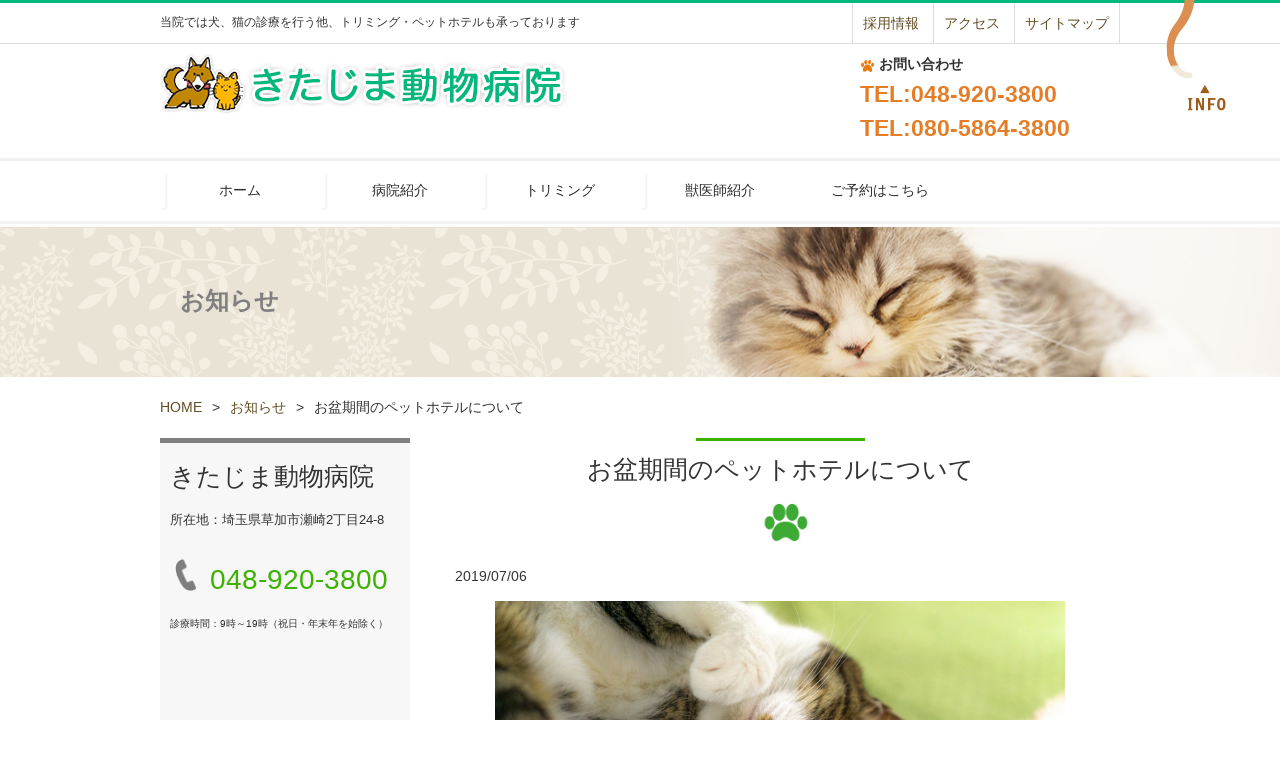

--- FILE ---
content_type: text/html; charset=UTF-8
request_url: https://kitajima-ah.com/%E3%81%8A%E7%9B%86%E6%9C%9F%E9%96%93%E3%81%AE%E3%83%9A%E3%83%83%E3%83%88%E3%83%9B%E3%83%86%E3%83%AB%E3%81%AB%E3%81%A4%E3%81%84%E3%81%A6/
body_size: 39094
content:
<!DOCTYPE html>
<html dir="ltr" lang="ja">
<head>
<meta charset="UTF-8">
<meta name="viewport" content="width=device-width, user-scalable=yes, maximum-scale=1.0, minimum-scale=1.0">
	<style>img:is([sizes="auto" i], [sizes^="auto," i]) { contain-intrinsic-size: 3000px 1500px }</style>
	
		<!-- All in One SEO 4.8.8 - aioseo.com -->
		<title>お盆期間のペットホテルについて | 埼玉県草加市瀬崎 きたじま動物病院</title>
	<meta name="description" content="お盆期間はペットホテルのご予約が大変混み合います。 ペットホテルの利用を考えていらっしゃる場合は、お早めにご予" />
	<meta name="robots" content="max-image-preview:large" />
	<meta name="author" content="kitajima"/>
	<link rel="canonical" href="https://kitajima-ah.com/%e3%81%8a%e7%9b%86%e6%9c%9f%e9%96%93%e3%81%ae%e3%83%9a%e3%83%83%e3%83%88%e3%83%9b%e3%83%86%e3%83%ab%e3%81%ab%e3%81%a4%e3%81%84%e3%81%a6/" />
	<meta name="generator" content="All in One SEO (AIOSEO) 4.8.8" />
		<script type="application/ld+json" class="aioseo-schema">
			{"@context":"https:\/\/schema.org","@graph":[{"@type":"Article","@id":"https:\/\/kitajima-ah.com\/%e3%81%8a%e7%9b%86%e6%9c%9f%e9%96%93%e3%81%ae%e3%83%9a%e3%83%83%e3%83%88%e3%83%9b%e3%83%86%e3%83%ab%e3%81%ab%e3%81%a4%e3%81%84%e3%81%a6\/#article","name":"\u304a\u76c6\u671f\u9593\u306e\u30da\u30c3\u30c8\u30db\u30c6\u30eb\u306b\u3064\u3044\u3066 | \u57fc\u7389\u770c\u8349\u52a0\u5e02\u702c\u5d0e \u304d\u305f\u3058\u307e\u52d5\u7269\u75c5\u9662","headline":"\u304a\u76c6\u671f\u9593\u306e\u30da\u30c3\u30c8\u30db\u30c6\u30eb\u306b\u3064\u3044\u3066","author":{"@id":"https:\/\/kitajima-ah.com\/author\/kitajima\/#author"},"publisher":{"@id":"https:\/\/kitajima-ah.com\/#organization"},"image":{"@type":"ImageObject","url":"https:\/\/i1.wp.com\/kitajima-ah.com\/wp-content\/uploads\/2019\/07\/SnekoDSC03510_TP_V.jpg?fit=625%2C352","@id":"https:\/\/kitajima-ah.com\/%e3%81%8a%e7%9b%86%e6%9c%9f%e9%96%93%e3%81%ae%e3%83%9a%e3%83%83%e3%83%88%e3%83%9b%e3%83%86%e3%83%ab%e3%81%ab%e3%81%a4%e3%81%84%e3%81%a6\/#articleImage"},"datePublished":"2019-07-06T13:22:44+09:00","dateModified":"2019-07-06T13:22:48+09:00","inLanguage":"ja","mainEntityOfPage":{"@id":"https:\/\/kitajima-ah.com\/%e3%81%8a%e7%9b%86%e6%9c%9f%e9%96%93%e3%81%ae%e3%83%9a%e3%83%83%e3%83%88%e3%83%9b%e3%83%86%e3%83%ab%e3%81%ab%e3%81%a4%e3%81%84%e3%81%a6\/#webpage"},"isPartOf":{"@id":"https:\/\/kitajima-ah.com\/%e3%81%8a%e7%9b%86%e6%9c%9f%e9%96%93%e3%81%ae%e3%83%9a%e3%83%83%e3%83%88%e3%83%9b%e3%83%86%e3%83%ab%e3%81%ab%e3%81%a4%e3%81%84%e3%81%a6\/#webpage"},"articleSection":"\u304a\u77e5\u3089\u305b"},{"@type":"BreadcrumbList","@id":"https:\/\/kitajima-ah.com\/%e3%81%8a%e7%9b%86%e6%9c%9f%e9%96%93%e3%81%ae%e3%83%9a%e3%83%83%e3%83%88%e3%83%9b%e3%83%86%e3%83%ab%e3%81%ab%e3%81%a4%e3%81%84%e3%81%a6\/#breadcrumblist","itemListElement":[{"@type":"ListItem","@id":"https:\/\/kitajima-ah.com#listItem","position":1,"name":"\u30db\u30fc\u30e0","item":"https:\/\/kitajima-ah.com","nextItem":{"@type":"ListItem","@id":"https:\/\/kitajima-ah.com\/category\/info2\/#listItem","name":"\u304a\u77e5\u3089\u305b"}},{"@type":"ListItem","@id":"https:\/\/kitajima-ah.com\/category\/info2\/#listItem","position":2,"name":"\u304a\u77e5\u3089\u305b","item":"https:\/\/kitajima-ah.com\/category\/info2\/","nextItem":{"@type":"ListItem","@id":"https:\/\/kitajima-ah.com\/%e3%81%8a%e7%9b%86%e6%9c%9f%e9%96%93%e3%81%ae%e3%83%9a%e3%83%83%e3%83%88%e3%83%9b%e3%83%86%e3%83%ab%e3%81%ab%e3%81%a4%e3%81%84%e3%81%a6\/#listItem","name":"\u304a\u76c6\u671f\u9593\u306e\u30da\u30c3\u30c8\u30db\u30c6\u30eb\u306b\u3064\u3044\u3066"},"previousItem":{"@type":"ListItem","@id":"https:\/\/kitajima-ah.com#listItem","name":"\u30db\u30fc\u30e0"}},{"@type":"ListItem","@id":"https:\/\/kitajima-ah.com\/%e3%81%8a%e7%9b%86%e6%9c%9f%e9%96%93%e3%81%ae%e3%83%9a%e3%83%83%e3%83%88%e3%83%9b%e3%83%86%e3%83%ab%e3%81%ab%e3%81%a4%e3%81%84%e3%81%a6\/#listItem","position":3,"name":"\u304a\u76c6\u671f\u9593\u306e\u30da\u30c3\u30c8\u30db\u30c6\u30eb\u306b\u3064\u3044\u3066","previousItem":{"@type":"ListItem","@id":"https:\/\/kitajima-ah.com\/category\/info2\/#listItem","name":"\u304a\u77e5\u3089\u305b"}}]},{"@type":"Organization","@id":"https:\/\/kitajima-ah.com\/#organization","name":"\u57fc\u7389\u770c\u8349\u52a0\u5e02\u702c\u5d0e\u3000\u304d\u305f\u3058\u307e\u52d5\u7269\u75c5\u9662","description":"\u5f53\u9662\u3067\u306f\u72ac\u3001\u732b\u306e\u8a3a\u7642\u3092\u884c\u3046\u4ed6\u3001\u30c8\u30ea\u30df\u30f3\u30b0\u30fb\u30da\u30c3\u30c8\u30db\u30c6\u30eb\u3082\u627f\u3063\u3066\u304a\u308a\u307e\u3059","url":"https:\/\/kitajima-ah.com\/"},{"@type":"Person","@id":"https:\/\/kitajima-ah.com\/author\/kitajima\/#author","url":"https:\/\/kitajima-ah.com\/author\/kitajima\/","name":"kitajima","image":{"@type":"ImageObject","@id":"https:\/\/kitajima-ah.com\/%e3%81%8a%e7%9b%86%e6%9c%9f%e9%96%93%e3%81%ae%e3%83%9a%e3%83%83%e3%83%88%e3%83%9b%e3%83%86%e3%83%ab%e3%81%ab%e3%81%a4%e3%81%84%e3%81%a6\/#authorImage","url":"https:\/\/secure.gravatar.com\/avatar\/9f6c4ea04667656701390abf08241a49ee16d8ce4645f68f1a2d7e11e1189b28?s=96&d=mm&r=g","width":96,"height":96,"caption":"kitajima"}},{"@type":"WebPage","@id":"https:\/\/kitajima-ah.com\/%e3%81%8a%e7%9b%86%e6%9c%9f%e9%96%93%e3%81%ae%e3%83%9a%e3%83%83%e3%83%88%e3%83%9b%e3%83%86%e3%83%ab%e3%81%ab%e3%81%a4%e3%81%84%e3%81%a6\/#webpage","url":"https:\/\/kitajima-ah.com\/%e3%81%8a%e7%9b%86%e6%9c%9f%e9%96%93%e3%81%ae%e3%83%9a%e3%83%83%e3%83%88%e3%83%9b%e3%83%86%e3%83%ab%e3%81%ab%e3%81%a4%e3%81%84%e3%81%a6\/","name":"\u304a\u76c6\u671f\u9593\u306e\u30da\u30c3\u30c8\u30db\u30c6\u30eb\u306b\u3064\u3044\u3066 | \u57fc\u7389\u770c\u8349\u52a0\u5e02\u702c\u5d0e \u304d\u305f\u3058\u307e\u52d5\u7269\u75c5\u9662","description":"\u304a\u76c6\u671f\u9593\u306f\u30da\u30c3\u30c8\u30db\u30c6\u30eb\u306e\u3054\u4e88\u7d04\u304c\u5927\u5909\u6df7\u307f\u5408\u3044\u307e\u3059\u3002 \u30da\u30c3\u30c8\u30db\u30c6\u30eb\u306e\u5229\u7528\u3092\u8003\u3048\u3066\u3044\u3089\u3063\u3057\u3083\u308b\u5834\u5408\u306f\u3001\u304a\u65e9\u3081\u306b\u3054\u4e88","inLanguage":"ja","isPartOf":{"@id":"https:\/\/kitajima-ah.com\/#website"},"breadcrumb":{"@id":"https:\/\/kitajima-ah.com\/%e3%81%8a%e7%9b%86%e6%9c%9f%e9%96%93%e3%81%ae%e3%83%9a%e3%83%83%e3%83%88%e3%83%9b%e3%83%86%e3%83%ab%e3%81%ab%e3%81%a4%e3%81%84%e3%81%a6\/#breadcrumblist"},"author":{"@id":"https:\/\/kitajima-ah.com\/author\/kitajima\/#author"},"creator":{"@id":"https:\/\/kitajima-ah.com\/author\/kitajima\/#author"},"datePublished":"2019-07-06T13:22:44+09:00","dateModified":"2019-07-06T13:22:48+09:00"},{"@type":"WebSite","@id":"https:\/\/kitajima-ah.com\/#website","url":"https:\/\/kitajima-ah.com\/","name":"\u57fc\u7389\u770c\u8349\u52a0\u5e02\u702c\u5d0e\u3000\u304d\u305f\u3058\u307e\u52d5\u7269\u75c5\u9662","description":"\u5f53\u9662\u3067\u306f\u72ac\u3001\u732b\u306e\u8a3a\u7642\u3092\u884c\u3046\u4ed6\u3001\u30c8\u30ea\u30df\u30f3\u30b0\u30fb\u30da\u30c3\u30c8\u30db\u30c6\u30eb\u3082\u627f\u3063\u3066\u304a\u308a\u307e\u3059","inLanguage":"ja","publisher":{"@id":"https:\/\/kitajima-ah.com\/#organization"}}]}
		</script>
		<!-- All in One SEO -->

<link rel="alternate" type="application/rss+xml" title="埼玉県草加市瀬崎　きたじま動物病院 &raquo; お盆期間のペットホテルについて のコメントのフィード" href="https://kitajima-ah.com/%e3%81%8a%e7%9b%86%e6%9c%9f%e9%96%93%e3%81%ae%e3%83%9a%e3%83%83%e3%83%88%e3%83%9b%e3%83%86%e3%83%ab%e3%81%ab%e3%81%a4%e3%81%84%e3%81%a6/feed/" />
<script type="text/javascript">
/* <![CDATA[ */
window._wpemojiSettings = {"baseUrl":"https:\/\/s.w.org\/images\/core\/emoji\/16.0.1\/72x72\/","ext":".png","svgUrl":"https:\/\/s.w.org\/images\/core\/emoji\/16.0.1\/svg\/","svgExt":".svg","source":{"concatemoji":"https:\/\/kitajima-ah.com\/wp\/wp-includes\/js\/wp-emoji-release.min.js?ver=28396096a41bd8cc4c072686deb9f92e"}};
/*! This file is auto-generated */
!function(s,n){var o,i,e;function c(e){try{var t={supportTests:e,timestamp:(new Date).valueOf()};sessionStorage.setItem(o,JSON.stringify(t))}catch(e){}}function p(e,t,n){e.clearRect(0,0,e.canvas.width,e.canvas.height),e.fillText(t,0,0);var t=new Uint32Array(e.getImageData(0,0,e.canvas.width,e.canvas.height).data),a=(e.clearRect(0,0,e.canvas.width,e.canvas.height),e.fillText(n,0,0),new Uint32Array(e.getImageData(0,0,e.canvas.width,e.canvas.height).data));return t.every(function(e,t){return e===a[t]})}function u(e,t){e.clearRect(0,0,e.canvas.width,e.canvas.height),e.fillText(t,0,0);for(var n=e.getImageData(16,16,1,1),a=0;a<n.data.length;a++)if(0!==n.data[a])return!1;return!0}function f(e,t,n,a){switch(t){case"flag":return n(e,"\ud83c\udff3\ufe0f\u200d\u26a7\ufe0f","\ud83c\udff3\ufe0f\u200b\u26a7\ufe0f")?!1:!n(e,"\ud83c\udde8\ud83c\uddf6","\ud83c\udde8\u200b\ud83c\uddf6")&&!n(e,"\ud83c\udff4\udb40\udc67\udb40\udc62\udb40\udc65\udb40\udc6e\udb40\udc67\udb40\udc7f","\ud83c\udff4\u200b\udb40\udc67\u200b\udb40\udc62\u200b\udb40\udc65\u200b\udb40\udc6e\u200b\udb40\udc67\u200b\udb40\udc7f");case"emoji":return!a(e,"\ud83e\udedf")}return!1}function g(e,t,n,a){var r="undefined"!=typeof WorkerGlobalScope&&self instanceof WorkerGlobalScope?new OffscreenCanvas(300,150):s.createElement("canvas"),o=r.getContext("2d",{willReadFrequently:!0}),i=(o.textBaseline="top",o.font="600 32px Arial",{});return e.forEach(function(e){i[e]=t(o,e,n,a)}),i}function t(e){var t=s.createElement("script");t.src=e,t.defer=!0,s.head.appendChild(t)}"undefined"!=typeof Promise&&(o="wpEmojiSettingsSupports",i=["flag","emoji"],n.supports={everything:!0,everythingExceptFlag:!0},e=new Promise(function(e){s.addEventListener("DOMContentLoaded",e,{once:!0})}),new Promise(function(t){var n=function(){try{var e=JSON.parse(sessionStorage.getItem(o));if("object"==typeof e&&"number"==typeof e.timestamp&&(new Date).valueOf()<e.timestamp+604800&&"object"==typeof e.supportTests)return e.supportTests}catch(e){}return null}();if(!n){if("undefined"!=typeof Worker&&"undefined"!=typeof OffscreenCanvas&&"undefined"!=typeof URL&&URL.createObjectURL&&"undefined"!=typeof Blob)try{var e="postMessage("+g.toString()+"("+[JSON.stringify(i),f.toString(),p.toString(),u.toString()].join(",")+"));",a=new Blob([e],{type:"text/javascript"}),r=new Worker(URL.createObjectURL(a),{name:"wpTestEmojiSupports"});return void(r.onmessage=function(e){c(n=e.data),r.terminate(),t(n)})}catch(e){}c(n=g(i,f,p,u))}t(n)}).then(function(e){for(var t in e)n.supports[t]=e[t],n.supports.everything=n.supports.everything&&n.supports[t],"flag"!==t&&(n.supports.everythingExceptFlag=n.supports.everythingExceptFlag&&n.supports[t]);n.supports.everythingExceptFlag=n.supports.everythingExceptFlag&&!n.supports.flag,n.DOMReady=!1,n.readyCallback=function(){n.DOMReady=!0}}).then(function(){return e}).then(function(){var e;n.supports.everything||(n.readyCallback(),(e=n.source||{}).concatemoji?t(e.concatemoji):e.wpemoji&&e.twemoji&&(t(e.twemoji),t(e.wpemoji)))}))}((window,document),window._wpemojiSettings);
/* ]]> */
</script>
<style id='wp-emoji-styles-inline-css' type='text/css'>

	img.wp-smiley, img.emoji {
		display: inline !important;
		border: none !important;
		box-shadow: none !important;
		height: 1em !important;
		width: 1em !important;
		margin: 0 0.07em !important;
		vertical-align: -0.1em !important;
		background: none !important;
		padding: 0 !important;
	}
</style>
<link rel='stylesheet' id='wp-block-library-css' href='https://kitajima-ah.com/wp/wp-includes/css/dist/block-library/style.min.css?ver=28396096a41bd8cc4c072686deb9f92e' type='text/css' media='all' />
<style id='classic-theme-styles-inline-css' type='text/css'>
/*! This file is auto-generated */
.wp-block-button__link{color:#fff;background-color:#32373c;border-radius:9999px;box-shadow:none;text-decoration:none;padding:calc(.667em + 2px) calc(1.333em + 2px);font-size:1.125em}.wp-block-file__button{background:#32373c;color:#fff;text-decoration:none}
</style>
<style id='pdfemb-pdf-embedder-viewer-style-inline-css' type='text/css'>
.wp-block-pdfemb-pdf-embedder-viewer{max-width:none}

</style>
<style id='global-styles-inline-css' type='text/css'>
:root{--wp--preset--aspect-ratio--square: 1;--wp--preset--aspect-ratio--4-3: 4/3;--wp--preset--aspect-ratio--3-4: 3/4;--wp--preset--aspect-ratio--3-2: 3/2;--wp--preset--aspect-ratio--2-3: 2/3;--wp--preset--aspect-ratio--16-9: 16/9;--wp--preset--aspect-ratio--9-16: 9/16;--wp--preset--color--black: #000000;--wp--preset--color--cyan-bluish-gray: #abb8c3;--wp--preset--color--white: #ffffff;--wp--preset--color--pale-pink: #f78da7;--wp--preset--color--vivid-red: #cf2e2e;--wp--preset--color--luminous-vivid-orange: #ff6900;--wp--preset--color--luminous-vivid-amber: #fcb900;--wp--preset--color--light-green-cyan: #7bdcb5;--wp--preset--color--vivid-green-cyan: #00d084;--wp--preset--color--pale-cyan-blue: #8ed1fc;--wp--preset--color--vivid-cyan-blue: #0693e3;--wp--preset--color--vivid-purple: #9b51e0;--wp--preset--gradient--vivid-cyan-blue-to-vivid-purple: linear-gradient(135deg,rgba(6,147,227,1) 0%,rgb(155,81,224) 100%);--wp--preset--gradient--light-green-cyan-to-vivid-green-cyan: linear-gradient(135deg,rgb(122,220,180) 0%,rgb(0,208,130) 100%);--wp--preset--gradient--luminous-vivid-amber-to-luminous-vivid-orange: linear-gradient(135deg,rgba(252,185,0,1) 0%,rgba(255,105,0,1) 100%);--wp--preset--gradient--luminous-vivid-orange-to-vivid-red: linear-gradient(135deg,rgba(255,105,0,1) 0%,rgb(207,46,46) 100%);--wp--preset--gradient--very-light-gray-to-cyan-bluish-gray: linear-gradient(135deg,rgb(238,238,238) 0%,rgb(169,184,195) 100%);--wp--preset--gradient--cool-to-warm-spectrum: linear-gradient(135deg,rgb(74,234,220) 0%,rgb(151,120,209) 20%,rgb(207,42,186) 40%,rgb(238,44,130) 60%,rgb(251,105,98) 80%,rgb(254,248,76) 100%);--wp--preset--gradient--blush-light-purple: linear-gradient(135deg,rgb(255,206,236) 0%,rgb(152,150,240) 100%);--wp--preset--gradient--blush-bordeaux: linear-gradient(135deg,rgb(254,205,165) 0%,rgb(254,45,45) 50%,rgb(107,0,62) 100%);--wp--preset--gradient--luminous-dusk: linear-gradient(135deg,rgb(255,203,112) 0%,rgb(199,81,192) 50%,rgb(65,88,208) 100%);--wp--preset--gradient--pale-ocean: linear-gradient(135deg,rgb(255,245,203) 0%,rgb(182,227,212) 50%,rgb(51,167,181) 100%);--wp--preset--gradient--electric-grass: linear-gradient(135deg,rgb(202,248,128) 0%,rgb(113,206,126) 100%);--wp--preset--gradient--midnight: linear-gradient(135deg,rgb(2,3,129) 0%,rgb(40,116,252) 100%);--wp--preset--font-size--small: 13px;--wp--preset--font-size--medium: 20px;--wp--preset--font-size--large: 36px;--wp--preset--font-size--x-large: 42px;--wp--preset--spacing--20: 0.44rem;--wp--preset--spacing--30: 0.67rem;--wp--preset--spacing--40: 1rem;--wp--preset--spacing--50: 1.5rem;--wp--preset--spacing--60: 2.25rem;--wp--preset--spacing--70: 3.38rem;--wp--preset--spacing--80: 5.06rem;--wp--preset--shadow--natural: 6px 6px 9px rgba(0, 0, 0, 0.2);--wp--preset--shadow--deep: 12px 12px 50px rgba(0, 0, 0, 0.4);--wp--preset--shadow--sharp: 6px 6px 0px rgba(0, 0, 0, 0.2);--wp--preset--shadow--outlined: 6px 6px 0px -3px rgba(255, 255, 255, 1), 6px 6px rgba(0, 0, 0, 1);--wp--preset--shadow--crisp: 6px 6px 0px rgba(0, 0, 0, 1);}:where(.is-layout-flex){gap: 0.5em;}:where(.is-layout-grid){gap: 0.5em;}body .is-layout-flex{display: flex;}.is-layout-flex{flex-wrap: wrap;align-items: center;}.is-layout-flex > :is(*, div){margin: 0;}body .is-layout-grid{display: grid;}.is-layout-grid > :is(*, div){margin: 0;}:where(.wp-block-columns.is-layout-flex){gap: 2em;}:where(.wp-block-columns.is-layout-grid){gap: 2em;}:where(.wp-block-post-template.is-layout-flex){gap: 1.25em;}:where(.wp-block-post-template.is-layout-grid){gap: 1.25em;}.has-black-color{color: var(--wp--preset--color--black) !important;}.has-cyan-bluish-gray-color{color: var(--wp--preset--color--cyan-bluish-gray) !important;}.has-white-color{color: var(--wp--preset--color--white) !important;}.has-pale-pink-color{color: var(--wp--preset--color--pale-pink) !important;}.has-vivid-red-color{color: var(--wp--preset--color--vivid-red) !important;}.has-luminous-vivid-orange-color{color: var(--wp--preset--color--luminous-vivid-orange) !important;}.has-luminous-vivid-amber-color{color: var(--wp--preset--color--luminous-vivid-amber) !important;}.has-light-green-cyan-color{color: var(--wp--preset--color--light-green-cyan) !important;}.has-vivid-green-cyan-color{color: var(--wp--preset--color--vivid-green-cyan) !important;}.has-pale-cyan-blue-color{color: var(--wp--preset--color--pale-cyan-blue) !important;}.has-vivid-cyan-blue-color{color: var(--wp--preset--color--vivid-cyan-blue) !important;}.has-vivid-purple-color{color: var(--wp--preset--color--vivid-purple) !important;}.has-black-background-color{background-color: var(--wp--preset--color--black) !important;}.has-cyan-bluish-gray-background-color{background-color: var(--wp--preset--color--cyan-bluish-gray) !important;}.has-white-background-color{background-color: var(--wp--preset--color--white) !important;}.has-pale-pink-background-color{background-color: var(--wp--preset--color--pale-pink) !important;}.has-vivid-red-background-color{background-color: var(--wp--preset--color--vivid-red) !important;}.has-luminous-vivid-orange-background-color{background-color: var(--wp--preset--color--luminous-vivid-orange) !important;}.has-luminous-vivid-amber-background-color{background-color: var(--wp--preset--color--luminous-vivid-amber) !important;}.has-light-green-cyan-background-color{background-color: var(--wp--preset--color--light-green-cyan) !important;}.has-vivid-green-cyan-background-color{background-color: var(--wp--preset--color--vivid-green-cyan) !important;}.has-pale-cyan-blue-background-color{background-color: var(--wp--preset--color--pale-cyan-blue) !important;}.has-vivid-cyan-blue-background-color{background-color: var(--wp--preset--color--vivid-cyan-blue) !important;}.has-vivid-purple-background-color{background-color: var(--wp--preset--color--vivid-purple) !important;}.has-black-border-color{border-color: var(--wp--preset--color--black) !important;}.has-cyan-bluish-gray-border-color{border-color: var(--wp--preset--color--cyan-bluish-gray) !important;}.has-white-border-color{border-color: var(--wp--preset--color--white) !important;}.has-pale-pink-border-color{border-color: var(--wp--preset--color--pale-pink) !important;}.has-vivid-red-border-color{border-color: var(--wp--preset--color--vivid-red) !important;}.has-luminous-vivid-orange-border-color{border-color: var(--wp--preset--color--luminous-vivid-orange) !important;}.has-luminous-vivid-amber-border-color{border-color: var(--wp--preset--color--luminous-vivid-amber) !important;}.has-light-green-cyan-border-color{border-color: var(--wp--preset--color--light-green-cyan) !important;}.has-vivid-green-cyan-border-color{border-color: var(--wp--preset--color--vivid-green-cyan) !important;}.has-pale-cyan-blue-border-color{border-color: var(--wp--preset--color--pale-cyan-blue) !important;}.has-vivid-cyan-blue-border-color{border-color: var(--wp--preset--color--vivid-cyan-blue) !important;}.has-vivid-purple-border-color{border-color: var(--wp--preset--color--vivid-purple) !important;}.has-vivid-cyan-blue-to-vivid-purple-gradient-background{background: var(--wp--preset--gradient--vivid-cyan-blue-to-vivid-purple) !important;}.has-light-green-cyan-to-vivid-green-cyan-gradient-background{background: var(--wp--preset--gradient--light-green-cyan-to-vivid-green-cyan) !important;}.has-luminous-vivid-amber-to-luminous-vivid-orange-gradient-background{background: var(--wp--preset--gradient--luminous-vivid-amber-to-luminous-vivid-orange) !important;}.has-luminous-vivid-orange-to-vivid-red-gradient-background{background: var(--wp--preset--gradient--luminous-vivid-orange-to-vivid-red) !important;}.has-very-light-gray-to-cyan-bluish-gray-gradient-background{background: var(--wp--preset--gradient--very-light-gray-to-cyan-bluish-gray) !important;}.has-cool-to-warm-spectrum-gradient-background{background: var(--wp--preset--gradient--cool-to-warm-spectrum) !important;}.has-blush-light-purple-gradient-background{background: var(--wp--preset--gradient--blush-light-purple) !important;}.has-blush-bordeaux-gradient-background{background: var(--wp--preset--gradient--blush-bordeaux) !important;}.has-luminous-dusk-gradient-background{background: var(--wp--preset--gradient--luminous-dusk) !important;}.has-pale-ocean-gradient-background{background: var(--wp--preset--gradient--pale-ocean) !important;}.has-electric-grass-gradient-background{background: var(--wp--preset--gradient--electric-grass) !important;}.has-midnight-gradient-background{background: var(--wp--preset--gradient--midnight) !important;}.has-small-font-size{font-size: var(--wp--preset--font-size--small) !important;}.has-medium-font-size{font-size: var(--wp--preset--font-size--medium) !important;}.has-large-font-size{font-size: var(--wp--preset--font-size--large) !important;}.has-x-large-font-size{font-size: var(--wp--preset--font-size--x-large) !important;}
:where(.wp-block-post-template.is-layout-flex){gap: 1.25em;}:where(.wp-block-post-template.is-layout-grid){gap: 1.25em;}
:where(.wp-block-columns.is-layout-flex){gap: 2em;}:where(.wp-block-columns.is-layout-grid){gap: 2em;}
:root :where(.wp-block-pullquote){font-size: 1.5em;line-height: 1.6;}
</style>
<link rel='stylesheet' id='easingslider-css' href='https://kitajima-ah.com/wp/wp-content/plugins/easing-slider/assets/css/public.min.css?ver=3.0.8' type='text/css' media='all' />
<link rel='stylesheet' id='responsive-lightbox-swipebox-css' href='https://kitajima-ah.com/wp/wp-content/plugins/responsive-lightbox/assets/swipebox/swipebox.min.css?ver=1.5.2' type='text/css' media='all' />
<script type="text/javascript" src="https://kitajima-ah.com/wp/wp-includes/js/jquery/jquery.min.js?ver=3.7.1" id="jquery-core-js"></script>
<script type="text/javascript" src="https://kitajima-ah.com/wp/wp-includes/js/jquery/jquery-migrate.min.js?ver=3.4.1" id="jquery-migrate-js"></script>
<script type="text/javascript" src="https://kitajima-ah.com/wp/wp-content/plugins/easing-slider/assets/js/public.min.js?ver=3.0.8" id="easingslider-js"></script>
<script type="text/javascript" src="https://kitajima-ah.com/wp/wp-content/plugins/responsive-lightbox/assets/swipebox/jquery.swipebox.min.js?ver=1.5.2" id="responsive-lightbox-swipebox-js"></script>
<script type="text/javascript" src="https://kitajima-ah.com/wp/wp-includes/js/underscore.min.js?ver=1.13.7" id="underscore-js"></script>
<script type="text/javascript" src="https://kitajima-ah.com/wp/wp-content/plugins/responsive-lightbox/assets/infinitescroll/infinite-scroll.pkgd.min.js?ver=4.0.1" id="responsive-lightbox-infinite-scroll-js"></script>
<script type="text/javascript" id="responsive-lightbox-js-before">
/* <![CDATA[ */
var rlArgs = {"script":"swipebox","selector":"lightbox","customEvents":"","activeGalleries":true,"animation":true,"hideCloseButtonOnMobile":false,"removeBarsOnMobile":false,"hideBars":true,"hideBarsDelay":5000,"videoMaxWidth":1080,"useSVG":true,"loopAtEnd":false,"woocommerce_gallery":false,"ajaxurl":"https:\/\/kitajima-ah.com\/wp\/wp-admin\/admin-ajax.php","nonce":"537e77e004","preview":false,"postId":1540,"scriptExtension":false};
/* ]]> */
</script>
<script type="text/javascript" src="https://kitajima-ah.com/wp/wp-content/plugins/responsive-lightbox/js/front.js?ver=2.5.3" id="responsive-lightbox-js"></script>
<link rel="https://api.w.org/" href="https://kitajima-ah.com/wp-json/" /><link rel="alternate" title="JSON" type="application/json" href="https://kitajima-ah.com/wp-json/wp/v2/posts/1540" /><link rel="EditURI" type="application/rsd+xml" title="RSD" href="https://kitajima-ah.com/wp/xmlrpc.php?rsd" />
<link rel="alternate" title="oEmbed (JSON)" type="application/json+oembed" href="https://kitajima-ah.com/wp-json/oembed/1.0/embed?url=https%3A%2F%2Fkitajima-ah.com%2F%25e3%2581%258a%25e7%259b%2586%25e6%259c%259f%25e9%2596%2593%25e3%2581%25ae%25e3%2583%259a%25e3%2583%2583%25e3%2583%2588%25e3%2583%259b%25e3%2583%2586%25e3%2583%25ab%25e3%2581%25ab%25e3%2581%25a4%25e3%2581%2584%25e3%2581%25a6%2F" />
<link rel="alternate" title="oEmbed (XML)" type="text/xml+oembed" href="https://kitajima-ah.com/wp-json/oembed/1.0/embed?url=https%3A%2F%2Fkitajima-ah.com%2F%25e3%2581%258a%25e7%259b%2586%25e6%259c%259f%25e9%2596%2593%25e3%2581%25ae%25e3%2583%259a%25e3%2583%2583%25e3%2583%2588%25e3%2583%259b%25e3%2583%2586%25e3%2583%25ab%25e3%2581%25ab%25e3%2581%25a4%25e3%2581%2584%25e3%2581%25a6%2F&#038;format=xml" />
	<script type="text/javascript" src="https://maps.google.com/maps/api/js?sensor=false"></script>
	<style type="text/css">
        .entry-content img {max-width: 100000%; /* override */}
    </style> 
	<link rel="profile" href="https://gmpg.org/xfn/11">
<link rel="stylesheet" type="text/css" media="all" href="https://kitajima-ah.com/wp/wp-content/themes/mps-theme/style.css">
<link rel="pingback" href="https://kitajima-ah.com/wp/xmlrpc.php">
<!--[if lt IE 9]>
<script src="https://kitajima-ah.com/wp/wp-content/themes/mps-theme/js/html5.js"></script>
<script src="https://kitajima-ah.com/wp/wp-content/themes/mps-theme/js/css3-mediaqueries.js"></script>
<![endif]-->
<script src="https://kitajima-ah.com/wp/wp-content/themes/mps-theme/js/jquery1.4.4.min.js"></script>
<script src="https://kitajima-ah.com/wp/wp-content/themes/mps-theme/js/script.js"></script>
<script>
jQuery(function(){
   jQuery('[href^=#]').click(function() {
      var speed = 900;
      var href= jQuery(this).attr("href");
      var target = jQuery(href == "#" || href == "" ? 'html' : href);
      var position = target.offset().top;
      jQuery('body,html').animate({scrollTop:position}, speed, 'swing');
      return false;
   });
});
</script>
<!-- WordPressのjQueryを読み込ませない -->
<script type="text/javascript" src="https://ajax.googleapis.com/ajax/libs/jquery/1.11.3/jquery.min.js"></script>
<!-- jqueryプラグインコード(wordpress対応以外は下に記述) -->
<script>
$(function(){
    $(".infoBtn").on({
        "click":function(){
            $("div.infoArea").toggleClass("appear");
            $(this).addClass("animated bounce");
        },
        "webkitAnimationEnd mozAnimationEnd MSAnimationEnd oanimationend animationend":function(){
            $(this).removeClass("animated bounce");
        }
    });
});
</script>
</head>
<body data-rsssl=1>
<div id="fb-root"></div>
<script>(function(d, s, id) {
  var js, fjs = d.getElementsByTagName(s)[0];
  if (d.getElementById(id)) return;
  js = d.createElement(s); js.id = id;
  js.src = "//connect.facebook.net/ja_JP/sdk.js#xfbml=1&version=v2.6";
  fjs.parentNode.insertBefore(js, fjs);
}(document, 'script', 'facebook-jssdk'));</script>
<!-- ヘッダーインフォ -->
<div class="infoArea">
  <div class="infoIn">
<div id="contactInfos">
<ul>
<li  class="map2"><div id="map">
<div class="titlehead">■ アクセス</div>
<iframe src="https://www.google.com/maps/embed?pb=!1m18!1m12!1m3!1d202.21077808625174!2d139.80926714199262!3d35.81533661634627!2m3!1f0!2f0!3f0!3m2!1i1024!2i768!4f13.1!3m3!1m2!1s0x60189100da77e549%3A0x85f1a22863ea7dc2!2z44GN44Gf44GY44G-5YuV54mp55eF6Zmi!5e0!3m2!1sja!2sjp!4v1467365735613" width="400" height="300" frameborder="0" style="border:0" allowfullscreen></iframe>
</div></li>
<li><div id="zyusho"><div class="titlehead colorbetsu">■ 住所</div>
<p class="zyusho01">〒340-0022<br />埼玉県草加市瀬崎2丁目24-8</p>
<div class="titlehead colorbetsu">■ お電話でのお問い合わせ</div>
<p class="zyusho02">TEL:048-920-3800</p>
<p class="zyusho02">TEL:080-5864-3800</p>
<div class="titlehead colorbetsu" style="display:none;">■ メールでのお問い合わせ</div>
<p style="display:none;"><a href="https://kitajima-ah.com/contact/" ><img src="https://kitajima-ah.com/wp/wp-content/themes/mps-theme/images/mailform.png"></a></p>
</div></li>
</ul>
  </div>
</div>
  <div class="infoBtn">
	<img src="https://kitajima-ah.com/wp/wp-content/themes/mps-theme/images/infobtn.png" alt="">
  </div>
</div>
<!-- ヘッダー -->
<header id="header" role="banner">
<div id="tops">
<div class="inner">
      <h1>当院では犬、猫の診療を行う他、トリミング・ペットホテルも承っております</h1>
<div id="headlinks">
<ul>
<a href="https://kitajima-ah.com/recruit/" ><li>採用情報</li></a>
<a href="https://kitajima-ah.com/about/" ><li>アクセス</li></a>
<a href="https://kitajima-ah.com/sitemap/" ><li class="senright">サイトマップ</li></a>
</ul>
</div>
</div>
</div>
  <div class="inner">
      <h2><a href="https://kitajima-ah.com/" title="埼玉県草加市瀬崎　きたじま動物病院" rel="home"><img src="https://kitajima-ah.com/wp-content/uploads/2016/06/logo.png" alt="埼玉県草加市瀬崎　きたじま動物病院"></a></h2>
      <div class="contactInfo">
<div id="contactInfobubun">
<p><img src="https://kitajima-ah.com/wp/wp-content/themes/mps-theme/images/icon.png">&nbsp;<b>お問い合わせ</b></p>
<p><div class="topcontactbutton"><a href="https://kitajima-ah.com/contact/" ><img src="https://kitajima-ah.com/wp/wp-content/themes/mps-theme/images/otoiawaseinfo.png"></a></div></p>
<p class="denwa">TEL:048-920-3800</p>
<p class="denwa">TEL:080-5864-3800</p>
</div>
      </div>
</div>
</header>
<!-- / ヘッダー -->
<div id="navs">
<!-- ヘッダーナビ -->
  <nav id="mainNav">
    <div class="inner">
    <a class="menu" id="menu"><span>MENU</span></a>
    <div class="panel">
    <ul><li id="menu-item-14" class="nav1 menu-item menu-item-type-custom menu-item-object-custom menu-item-home menu-item-14"><a href="https://kitajima-ah.com/"><span>ホーム</span></a></li>
<li id="menu-item-17" class="nav2 menu-item menu-item-type-post_type menu-item-object-page menu-item-17"><a href="https://kitajima-ah.com/about/"><span>病院紹介</span></a></li>
<li id="menu-item-15" class="nav3 menu-item menu-item-type-post_type menu-item-object-page menu-item-15"><a href="https://kitajima-ah.com/trimming/"><span>トリミング</span></a></li>
<li id="menu-item-18" class="nav5 menu-item menu-item-type-post_type menu-item-object-page menu-item-18"><a href="https://kitajima-ah.com/staff/"><span>獣医師紹介</span></a></li>
<li id="menu-item-2162" class="menu-item menu-item-type-custom menu-item-object-custom menu-item-2162"><a href="https://step.petlife.asia/petreserve/subjectlist/index/cid/m5575515?SITE_CODE=hp"><span>ご予約はこちら</span></a></li>
</ul>    </div>
    </div>
  </nav>
<!-- / ヘッダーナビ -->
</div><!-- コンテンツ部分 -->
<div id="kasoutitlesback">
<div class="inner">
<div id="kasoutitles">
	 <header> 	
      <h2><span>お知らせ</span></h2>     
    </header>
</div>
</div>
</div>

<div class="pan inner">
<div id="breadcrumb" class="clearfix"><ul><li><span class="icon-home"></span><a href="https://kitajima-ah.com/">HOME</a></li><li>&gt;<span class="icon-folder"></span></li><li><a href="https://kitajima-ah.com/category/info2/">お知らせ</a></li><li>&gt;</li><li>お盆期間のペットホテルについて</li></ul></div></div><!-- pan -->
<div id="wrapper">

  <div class="inner">

  <!-- メインコンテンツ -->
  <div id="content">
<section>
		<article id="post-1540" class="content">
	  <header>  	
      <h2 class="first title02"><span>お盆期間のペットホテルについて</span></h2>   
      <p class="dateLabel"><time datetime="2019-07-06">2019/07/06</time>  
    </header>
    <div class="post">
		
<figure class="wp-block-image"><img fetchpriority="high" decoding="async" width="1600" height="900" src="https://i1.wp.com/kitajima-ah.com/wp-content/uploads/2019/07/SnekoDSC03510_TP_V.jpg?fit=625%2C352" alt="" class="wp-image-1542" srcset="https://kitajima-ah.com/wp/wp-content/uploads/2019/07/SnekoDSC03510_TP_V.jpg 1600w, https://kitajima-ah.com/wp/wp-content/uploads/2019/07/SnekoDSC03510_TP_V-300x169.jpg 300w, https://kitajima-ah.com/wp/wp-content/uploads/2019/07/SnekoDSC03510_TP_V-768x432.jpg 768w, https://kitajima-ah.com/wp/wp-content/uploads/2019/07/SnekoDSC03510_TP_V-1024x576.jpg 1024w, https://kitajima-ah.com/wp/wp-content/uploads/2019/07/SnekoDSC03510_TP_V-178x100.jpg 178w" sizes="(max-width: 1600px) 100vw, 1600px" /></figure>



<p>お盆期間はペットホテルのご予約が大変混み合います。</p>



<p>ペットホテルの利用を考えていらっしゃる場合は、お早めにご予約をお願いいたします。</p>



<p></p>



<p>お部屋には数に限りがありますので、店員に達し次第終了となります。予めご了承くださいませ。</p>



<p>ご利用の際には１年以内のワクチンの接種をお願いしております。皆様の大事なわんちゃん、ねこちゃんを病気から守るためにもご理解、ご協力をお願いいたします。</p>



<figure class="wp-block-image"><img decoding="async" width="1600" height="1066" src="https://i0.wp.com/kitajima-ah.com/wp-content/uploads/2019/07/dogGFVL3409_TP_V.jpg?fit=625%2C416" alt="" class="wp-image-1541" srcset="https://kitajima-ah.com/wp/wp-content/uploads/2019/07/dogGFVL3409_TP_V.jpg 1600w, https://kitajima-ah.com/wp/wp-content/uploads/2019/07/dogGFVL3409_TP_V-300x200.jpg 300w, https://kitajima-ah.com/wp/wp-content/uploads/2019/07/dogGFVL3409_TP_V-768x512.jpg 768w, https://kitajima-ah.com/wp/wp-content/uploads/2019/07/dogGFVL3409_TP_V-1024x682.jpg 1024w, https://kitajima-ah.com/wp/wp-content/uploads/2019/07/dogGFVL3409_TP_V-150x100.jpg 150w" sizes="(max-width: 1600px) 100vw, 1600px" /></figure>



<p style="text-align:right">きたじま動物病院</p>
    </div>
     
  </article>
	  <div class="pagenav">
		<span class="prev">« <a href="https://kitajima-ah.com/%e8%8a%b1%e7%95%91%e3%82%bb%e3%83%b3%e3%82%bf%e3%83%bc%e3%80%80%e4%bc%91%e8%a8%ba%e6%97%a5%e8%bf%bd%e5%8a%a0%e3%81%ae%e3%81%8a%e7%9f%a5%e3%82%89%e3%81%9b/" rel="prev">花畑センター　休診日追加のお知らせ</a></span>
		<span class="next"><a href="https://kitajima-ah.com/%e3%80%90%e9%87%8d%e8%a6%81%e3%80%91%e4%ba%8b%e5%89%8d%e3%81%ae%e8%a8%ba%e5%af%9f%e4%ba%88%e7%b4%84%e3%81%8c%e5%85%a8%e6%97%a5%e3%81%8a%e5%8f%96%e3%82%8a%e9%a0%82%e3%81%91%e3%82%8b%e3%82%88%e3%81%86/" rel="next">【重要】９月より、事前の診察予約が全日お取り頂けるようになります。その他シフト変更等…。</a> »</span>
	</div>
  </section>
    </div><!-- / content -->
<!-- / content -->
<!-- サイドバー -->
  <!-- サイドバー -->

<aside id="sidebar">
<dl>
	<dt>きたじま動物病院</dt>
	<dd style="font-size: 13px;">所在地：埼玉県草加市瀬崎2丁目24-8</dd>
	<dd id="tel"><a href="tel:0489203800">048-920-3800</a></dd>
	<dd>診療時間：9時～19時（祝日・年末年を始除く）</dd>
	<!-- <dd>平日:8時～19時（祝日・年末年を始除く）</dd>
	<dd style="font-size: 10px;">土日:8時半〜14時</dd> -->
	<dd>
		<iframe src="https://www.google.com/maps/embed?pb=!1m14!1m8!1m3!1d6470.744378506065!2d139.809313!3d35.815343!3m2!1i1024!2i768!4f13.1!3m3!1m2!1s0x0%3A0x85f1a22863ea7dc2!2z44GN44Gf44GY44G-5YuV54mp55eF6Zmi!5e0!3m2!1sja!2sjp!4v1466996022492" width="220" height="200" frameborder="0" style="border:0" allowfullscreen></iframe>
	</dd>
	<dd><div class="fb-like" data-href="https://www.facebook.com/pages/%E3%81%8D%E3%81%9F%E3%81%98%E3%81%BE%E5%8B%95%E7%89%A9%E7%97%85%E9%99%A2/195545427218124" data-layout="button" data-action="like" data-show-faces="true" data-share="false"></div></dd>
	<dd id="sideblog"><a href="https://kitajima-ah.com/category/blog/">先生たちのつぶやきブログ</a></dd>
</dl>

  
</aside>
<!-- / サイドバー -->
  </div>
  <!-- inner -->

</div>
<!-- / wrapper --><!-- / メインコンテンツ -->

<!-- フッター -->
<footer id="footer">
<div id="pagetop"><a href="#"><img src="https://kitajima-ah.com/wp/wp-content/themes/mps-theme/images/pagetop.png"></a></div>
  <div class="f_top">
    <div class="inner">
<div id="banaskakomifotter">
<div id="banas">
<ul>
  <!-- <li><a href="https://kitajima-ah.com/%e3%81%8a%e7%9b%86%e6%9c%9f%e9%96%93%e3%81%ae%e3%83%9a%e3%83%83%e3%83%88%e3%83%9b%e3%83%86%e3%83%ab%e3%81%ab%e3%81%a4%e3%81%84%e3%81%a6/" > <img src="https://kitajima-ah.com/wp/wp-content/themes/mps-theme/images/bana5.png"></a></li> -->
  <li><a href="https://kitajima-ah.com/about/" ><img src="https://kitajima-ah.com/wp/wp-content/themes/mps-theme/images/bana6.png"></a></li>
  <li><a href="https://kitajima-ah.com/recruit/" ><img src="https://kitajima-ah.com/wp/wp-content/themes/mps-theme/images/bana7.png"></a></li>
  <li><a href="https://kitajima-ah.com/contact/" ><img src="https://kitajima-ah.com/wp/wp-content/themes/mps-theme/images/bana8.png"></a></li>
</ul>
</div>
</div>
<div id="navfotter">
    <!-- フッターナビ -->
    <ul><li id="menu-item-214" class="menu-item menu-item-type-custom menu-item-object-custom menu-item-home menu-item-214"><a href="https://kitajima-ah.com/">ホーム</a></li>
<li id="menu-item-222" class="menu-item menu-item-type-post_type menu-item-object-page menu-item-222"><a href="https://kitajima-ah.com/about/">病院紹介</a></li>
<li id="menu-item-217" class="menu-item menu-item-type-post_type menu-item-object-page menu-item-217"><a href="https://kitajima-ah.com/trimming/">トリミング</a></li>
<li id="menu-item-219" class="menu-item menu-item-type-post_type menu-item-object-page menu-item-219"><a href="https://kitajima-ah.com/yobou/">予防医療・健康診断</a></li>
<li id="menu-item-223" class="menu-item menu-item-type-post_type menu-item-object-page menu-item-223"><a href="https://kitajima-ah.com/staff/">獣医師紹介</a></li>
<li id="menu-item-215" class="menu-item menu-item-type-post_type menu-item-object-page menu-item-215"><a href="https://kitajima-ah.com/contact/">お問い合わせ</a></li>
<li id="menu-item-221" class="menu-item menu-item-type-post_type menu-item-object-page menu-item-221"><a href="https://kitajima-ah.com/recruit/">採用情報</a></li>
<li id="menu-item-216" class="menu-item menu-item-type-post_type menu-item-object-page menu-item-216"><a href="https://kitajima-ah.com/sitemap/">サイトマップ</a></li>
</ul>    <!-- / フッターナビ -->
</div>

    </div>
    <!-- / inner -->
  </div>
  <!-- / f_top -->
  <div class="f_bottom">
    <div class="inner">
    <p id="copyright">Copyright &copy; 2026 埼玉県草加市瀬崎　きたじま動物病院 All rights Reserved.</p>
    </div>
    <!-- / inner -->
  </div>
  <!-- / f_bottom -->

</footer>
<!-- / footer -->

<!-- 移行後です -->


<script type="speculationrules">
{"prefetch":[{"source":"document","where":{"and":[{"href_matches":"\/*"},{"not":{"href_matches":["\/wp\/wp-*.php","\/wp\/wp-admin\/*","\/wp\/wp-content\/uploads\/*","\/wp\/wp-content\/*","\/wp\/wp-content\/plugins\/*","\/wp\/wp-content\/themes\/mps-theme\/*","\/*\\?(.+)"]}},{"not":{"selector_matches":"a[rel~=\"nofollow\"]"}},{"not":{"selector_matches":".no-prefetch, .no-prefetch a"}}]},"eagerness":"conservative"}]}
</script>
</body>
</html>

--- FILE ---
content_type: text/css
request_url: https://kitajima-ah.com/wp/wp-content/themes/mps-theme/style.css
body_size: 27993
content:
@charset "utf-8";


/* =Reset default browser CSS.
Based on work by Eric Meyer: http://meyerweb.com/eric/tools/css/reset/index.html
-------------------------------------------------------------- */
html, body, div, span, applet, object, iframe, h1, h2, h3, h4, h5, h6, p, blockquote, pre, a, abbr, acronym, address, big, cite, code, del, dfn, em, font, ins, kbd, q, s, samp, small, strike, strong, sub, sup, tt, var, dl, dt, dd, ol, ul, li, fieldset, form, label, legend, table, caption, tbody, tfoot, thead, tr, th, td {border: 0;font-family: inherit;font-size: 100%;font-style: inherit;font-weight: inherit;margin: 0;outline: 0;padding: 0;vertical-align: baseline;}
:focus {outline: 0;}

ol, ul {list-style: none;}
table {border-collapse: separate;border-spacing: 0;}
caption, th, td {font-weight: normal;text-align: left;}
blockquote:before, blockquote:after,q:before, q:after {content: "";}
blockquote, q {quotes: "" "";}
a img {border: 0;}
article, aside, details, figcaption, figure, footer, header, hgroup, menu, nav, section {display: block;}

body{
font-family:Arial, Roboto, "Droid Sans", "游ゴシック", YuGothic, "ヒラギノ角ゴ ProN W3", "Hiragino Kaku Gothic ProN", "メイリオ", Meiryo, sans-serif;
font-size: 87.5%;
line-height: 1.5;
color:#333333;
}


/* リンク設定
------------------------------------------------------------*/
a{
margin:0;
padding:0;
text-decoration:none;
outline:0;
vertical-align:baseline;
background:transparent;
font-size:100%;
color:#624e24;
}

a:hover, a:active{
-webkit-transition:opacity 1s;
-moz-transition:opacity 1s;
-o-transition:opacity 1s;
transition:opacity 1s;
outline: none;
color:#927a49;
}


/**** Clearfix ****/
.nav .panel:before,nav .panel:after, nav#mainNav:before,nav#mainNav:after, .newsTitle:before,.newsTitle:after{content: ""; display: table;}
nav .panel:after,nav#mainNav:after,.newsTitle:after{clear: both;}
nav .panel,nav#mainNav,.newsTitle{zoom: 1;}


/* フォーム
------------------------------------------------------------*/
input[type="text"],input[type="tel"],input[type="email"],textarea{
vertical-align:middle;
max-width:90%;
font-size: 100%;
line-height:30px;
height:30px;
padding:1px 5px;
border:1px solid #d4d4d7;
border-radius:3px;
-webkit-border-radius:3px;
-moz-border-radius:3px;
color:#555;
background:#fcfcfc;
}

textarea{
height:auto;
line-height:1.5;
}

input[type="submit"],input[type="reset"],input[type="button"]{
padding:10px 50px;
background: #02B87F;
border:0;
color:#fff;
}

input[type="submit"]:hover,input[type="reset"]:hover,input[type="button"]:hover{
background: #02E69E;
cursor:pointer;
}

*:first-child+html input[type="submit"]{padding:3px;}


/* レイアウト
------------------------------------------------------------*/
.inner{
margin:0 auto;
width:960px;
}

#mainNav{background:#fff;
    border-top: 3px solid #f2f2f2;
    border-bottom: 3px solid #f2f2f2;}

#header{
  overflow:hidden;
  padding-bottom: 10px;
}

#wrapper {
  overflow: hidden;
  padding: 10px 0 20px;
}

#content{
float:right;
width:680px;
padding:0 15px 15px;
box-sizing:border-box;
}

#sidebar{
float:left;
width:250px;
padding-bottom: 15px;
}

#footer{
clear:both;
background:url(images/footer01.png)top repeat-x;
position:relative;
}


/* ヘッダー
*****************************************************/

/* サイト説明文
----------------------------------*/
#header h1{
padding:10px 0;
color: #333333;
font-size:87.5%;
font-weight:normal;
float:left;
}


/* ロゴ (サイトタイトル)
----------------------------------*/
#header h2{
clear:both;
float:left;
color: #333333;
font-size:160%;
font-weight:bold;
}

/* トップページ　スライド画像
----------------------------------*/
#mainImg{
max-width: 1500px;
line-height:0;
text-align:center;
margin: 0 auto;
z-index:0;
}


/* タイポグラフィ
*****************************************************/
h2.title{
clear:both;
margin:15px 0 20px;
padding:10px 0 10px 10px;
font-size:130%;
color: #252525;
}
h2.top{
    padding:0;
    color:#32373c;
    font-size:160%;
background:url(images/h2title.png)center left no-repeat;
padding-left:37px;
}
h2.news{
clear:both;
margin:30px 0 0;
padding:10px 0 10px 10px;
font-size:130%;
background: #8c8c8c;
color: #252525;}

h2.first{margin-top:0;}
h2.title02{
  margin: 0 0 3%;
  padding:2% 0 9%;
  position: relative;
  font-size: 180%;
  text-align: center;
}
h2.title02::before{
  position: absolute;
  content:"";
  top:0;
  left:37%;
  width: 26%;
  height: 3px;
  background-color:#3CB300;
}
h2.title02::after{
  position: absolute;
  content:"";
  left: 47%;
  background-image: url(images/title_icon01.png);
  background-repeat: no-repeat;
  background-position: 50% 50%;
  background-size: contain;
  bottom: 0;
  width: 50px;
  height: 50px;
}
ul.thumb {
  margin-bottom: 30px;
}

ul.thumb li {
  padding: 10px 0;
  border-bottom: 1px solid #333333;
}

.post p{padding-bottom:10px;}

.post ol li{list-style:decimal;}

.post h1{
margin:20px 0;
padding:5px 0;
font-size:150%;
color: #252525;
border-bottom:3px solid #3c2f13;
}

.post h2{
margin:10px 0;
padding-bottom:2px;
font-size:130%;
font-weight:bold;
color: #252525;
border-bottom:2px solid #3c2f13;
}

.post h3{
    margin: 10px 0;
    font-size: 150%;
    font-weight: normal;
    color: #32373c;
    border-bottom: 1px solid #3cb300;
    border-top: 3px solid #3cb300;
}

.post table{
border: 1px #888 solid;
border-collapse: collapse;
border-spacing: 0;
margin:10px 0 20px;
}

.post table th{
padding:7px 10px 7px 5px;
border-width: 0 0 1px 1px;
font-weight:bold;
color:#fff;
background:#02B87F;
}

.post table td{
padding:7px 5px;
border: 1px #888 solid;
border-width: 0 0 1px 1px;
background:#fff;
}

.post dt{font-weight:bold;}

.post dd{padding-bottom:10px;}

.post img{max-width:100%;height:auto;}

img.aligncenter {
display: block;
margin:5px auto;
}

img.alignright, img.alignleft{
padding:4px;
margin:0 0 2px 7px;
display:inline;
}

img.alignleft{margin: 0 7px 2px 0;}

.alignright{float:right;}
.alignleft{float: left;}

/* table add */
div.schedule p{margin-top:10px;text-align:right;}
div.schedule table{
	width: 100%;
}
div.schedule table th,
div.schedule table td{
	border-bottom: 1px solid #eee;
	text-align: center;
	padding:.5em;
}
div.schedule table th{
	color: #fefefe;
	background-color: #f7ad27;

}
div.schedule table td{
	font-size: 1.4em;
	font-weight: bold;
}


/* サイドバー　ウィジェット
*****************************************************/
#sidebar h3{
clear:both;
margin:0 0 10px;
padding:5px 0;
font-size:100%;
font-weight:normal;
color: #252525;
border-bottom:3px solid #3c2f13;
}

#sidebar a{
display:block;
}
#sidebar dl{
    padding: 15px 10px;
    border-top: 5px solid #7f7f7f;
    background-color: #f7f7f7;
}
#sidebar dl dt{
    font-size: 1.8em;
}
#sidebar dl dd{
    padding:15px 0;
}
#sidebar dl dd:nth-child(4){
    padding:0;
    font-size: 10px;
}
#sidebar dl dd#tel a{
    display: block;
    position: relative;
    padding-left:40px;
    font-size:2em;
}
#sidebar dl dd#tel a::before{
    position: absolute;
    top:0;
    left:0;
    width: 30px;
    height: 32px;
    content:"";
    background-repeat: no-repeat;
    background-position: 50% 50%;
    background-size: contain;
    background-image: url(images/tel_iconbg.png);
}
#sidebar dl dd a{
    color:#3CB300;
}
#sidebar dl dd#sideblog a{
    position: relative;
    color: #fefefe;
    background-color: #E57D27;
    display: block;
    padding: 10px 0 10px 40px;
}
#sidebar dl dd#sideblog a::before{
    position: absolute;
    left:5%;
    content:"▶︎";
}

/* 更新情報
-------------*/

.news p{
clear:both;
padding-bottom:2px;
border-bottom: 1px solid #bab48d;
}

.news p a{
display:block;
padding:5px 0;
color:#252525;
}

.news span{padding-left:10px;}

.news a:hover span{color:#927a49;}



/* フッター
*****************************************************/
#footerLogo{
width:250px;
margin: 0 auto;
padding-top: 15px;
}

#footerLogo img{
display: block;
max-width:250px;
height:auto;
margin: 0 auto;
}

#footer .f_top {
  padding:40px 0 0;
}

#footer .f_bottom {
  padding: 10px 0;
background:#B3D568;
}

#navfotter ul{
font-size:95%;
max-width: 960px;
margin: 0 auto;
}

#footer ul ul{padding-bottom:0;width:auto;}

#navfotter ul li{
display:inline-block;
vertical-align:text-top;
text-align:left;
padding:3px 20px;
border-left: 1px solid #333333;
}
/**.f_nav09{
border-right:1px solid #333;
}**/

#navfotter ul li:last-child {
  border-right: 1px solid #333333;
}

#navfotter ul li a{
display:block;
overflow:hidden;
text-decoration: underline;
}

#navfotter ul li a:hover {
  text-decoration: none;
}

*:first-child+html #footer ul li{display:inline;}
*:first-child+html #footer ul ul,*:first-child+html #footer ul li li a,*:first-child+html #footer ul li li{display:none;}

#copyright{
clear:both;
padding:5px;
text-align:center;
font-style:normal;
font-size:85%;
zoom:1;
color:#fff;
}


/* page navigation
------------------------------------------------------------*/
.pagenav{
clear:both;
width: 100%;
height: 30px;
margin: 5px 0 20px;
}

.prev{float:left}

.next{float:right;}

#pageLinks{
clear:both;
color:#4f4d4d;
text-align:center;
}


/* トップページ 最新記事3件 + お勧め商品
------------------------------------------------------------*/
.thumbWrap{
width:645px;
margin-right:-20px;
}

.thumbWrap li{
float:left;
width: 195px;
margin:0 20px 0 0;
padding:2px 0 40px;
background:none;
}


/* 最新記事リンク */
ul.thumb h3{
margin-top:10px;
padding:1px;
font-weight:normal;
font-size:100%;
text-align:center;
background:#fff;
border:1px solid #bcbcbc;
}

ul.thumb h3 span{
display:block;
padding:2px 3px;
background:#dedabc;
}

ul.thumb h3:hover{background:#f1efe4;}

ul.thumb h3:hover span{background:#e3dfc4;}

/* 調整 */
img {
  vertical-align: middle;
}

strong {
  font-weight: bold;
}

a:hover img {
  opacity: 0.8;
}

.contactInfo {
  float: right;
}

ul.c_banner {
  overflow: hidden;
}

ul.c_banner li {
  float: left;
}

ul.c_banner li:first-child {
  margin-right: 20px;
}

ul.s_banner li {
  margin-bottom: 20px;
}
/* ここからPC調節
------------------------------------------------------------*/
#kyuushinbikakomi,
#kyuushinbikakomi2,
#blogkakomi{
	scrollbar-arrow-color: #c0c0c0;
	scrollbar-face-color: #343434;
	scrollbar-track-color: #000000;
}

#blogkakomi{
height:221px;
overflow:auto;
}

#hyoububun02{
border-top:1px dashed #ddd;
margin-top:20px;
padding-top:10px;
}
#oshirasesumaho,
#sumahomap{
display:none;
}
#pagetop{
position:absolute;
bottom:10px;
right:10px;
}
#sitemaps a{
text-decoration:underline;
}
#submitbottom{
text-align:center;
}
#contactform #kyuujinhyou dd{
text-align:left;
}

#torimingugazouback01,
#torimingugazouback02,
#torimingugazouback03{
width:195px;
height:146px;
text-align:center;
}
#torimingugazouback01{
background:url(images/tori02.png)no-repeat;
background-size:contain;
}
#torimingugazouback02{
background:url(images/tori01.png)no-repeat;
background-size:contain;
}
#torimingugazouback03{
background:url(images/tori03.png)no-repeat;
background-size:contain;
}



strong{
color:#3DAA35;
}
.zyusho01,
.zyusho02{
padding-bottom:10px;
}
.zyusho02{
font-size:200%;
}
#contactInfos li{
vertical-align:top;
display:inline-block;
width:49%;
}
.titlehead{
font-size:130%;
color:#E95332;
padding-bottom:5px;
}
.con_box {
  box-sizing:border-box;
  margin-bottom: 10px;
  overflow:hidden;
}
img.alignright, img.alignleft{
padding:4px;
margin:0 0 10px 10px;
display:inline;
}

img.alignleft{margin: 0 20px 10px 0;}

.alignright{float:right;}
.alignleft{float: left;}

.aomaru{
color:#BEFEEA;
}
#virusdaikakomi li{
display:inline-block;
width:49%;
}
#viruskakomi li{
display:inline-block;
vertical-align:top;
width:48%;
margin-right:4px;
}

#virus01 li,
#virus02 li{
display:block;
width:99%;
font-size:97%;
padding:5px;
padding-right:0;
border-bottom:1px #ddd solid;
}
#virus01 li:first-child,
#virus02 li:first-child{
background:#02B87F;
border-bottom:none;
color:#fff;
}

#contactInfos{
width:900px;
margin:0 auto;
padding:10px 20px;
font-weight:bold;
background:url(images/headinfoback.png)no-repeat right bottom,#FFFFFC;
border-radius:10px;
}
#map{
width:300px
}
#consepttop{
margin-top:10px;
}
#consepttop ul li{
display:block;
width:100%;
}
p.denwa{
color:#E57D27;
font-size:23px;
font-weight:bold;
}
body.toppage{
background:url(images/topbackground.png) no-repeat top;
background-size:contain;
}
#contactInfobubun{
width:260px;
}
#kyuujinhyou{
margin:10px 0;
width:100%;
}

#kyuujinhyou{
    display:table;
}
#kyuujinhyou dl{
    display:table-row;
}
#kyuujinhyou dt,
#kyuujinhyou dd{
    display:table-cell;
text-align:center;
padding:5px;
}
#kyuujinhyou dt{
background:#02B87F;
color:#fff;
vertical-align:middle;
width:150px;
}
#kyuujinhyou dd{
border-bottom:1px #ddd solid;
border-right:1px #ddd solid;
}
#kyuujinhyou dd.hyoutop{
border-top:1px #ddd solid;
}

#kyuushinbikakomi{
border-right:1px dashed #333;
padding-right:10px;
height:221px;
overflow:auto;
}
#kyuushinbikakomi2{
padding-left:10px;
height:221px;
overflow:auto;
}
#kasou10{
margin-bottom:20px;
}
#kasougazouzu04{
margin-bottom:10px;
}
#kasougazouzu04 li{
display:inline-block;
vertical-align:top;
}
#kasougazouzu04 li:first-child{
width:30%;
}
#kasougazouzu04 li:last-child{
width:69%;
}
#kasougazou03{
text-align:center;
margin-bottom:20px;
}
#kasouhyou02 table{
width:100%;
}
#kasougazouzu03{
width:100%;
margin-bottom:10px;
text-align:center;
}

#kasougazouzu03 li{
display:inline-block;
padding-right: 15px;
}

#kasougazouzu02{
margin-bottom:10px;
}
#kasougazouzu02 li{
vertical-align:top;
display:inline-block;
}
#kasougazouzu02 li:first-child{
width:30%;
}
#kasougazouzu02 li:last-child{
width:69%;
}
.pan li{
display: inline-block;
padding:20px 10px 10px 0;
}
#kasouzu li:first-child{
padding-right:5px;
}
#kasouzu li{
display:inline-block;
width:49%;
vertical-align:top;
}
h2.daijikasou{
border-bottom:1px solid #333;
font-size:130%;
margin:0 0 10px;
}
#ggrmap{
text-align:center;
}
#kasoutitlesback{
width:100%;
background:url(images/kasoubackground02.png)no-repeat right,url(images/kasoubackground.png)repeat-x;
}
#kasoutitles{
padding:0 20px;
width:960px;
height:150px;
display:table-cell;
vertical-align:middle;
font-size:170%;
color:#808080;
font-weight:bold;
font-family:"ヒラギノ丸ゴ Pro W4","ヒラギノ丸ゴ Pro","Hiragino Maru Gothic Pro","ヒラギノ角ゴ Pro W3","Hiragino Kaku Gothic Pro","HG丸ｺﾞｼｯｸM-PRO","HGMaruGothicMPRO";

}

#banaskakomifotter{
margin-bottom:10px;
}
#oshirase{
width:100%;
}
#oshirase li.oshirase{
display:inline-block;
vertical-align:top;
}
#oshirase li.oshirase:first-child{
width:35%;
}
#oshirase li.oshirase:last-child{
width:64%;
}
th.borderfff{
border-right:1px solid #fff;
}
td.border333{
border-right:1px solid #333;
}
#migigawahyou table{
width:95%;
}
#migigawahyou th{
background:#02B87F;
color:#fff;
}
#migigawahyou td{
border-left:1px solid #333;
border-bottom:1px solid #333;
}
#migigawahyou td,
#migigawahyou th{
text-align:center;
padding:10px;
vertical-align:middle;
}
div#topcontainner{
width:95%;
}
#headlinks{
text-align:right;
}
#headlinks li{
display:inline-block;
padding:10px;
}
#headlinks li:first-child{
border-left:1px solid #ddd;
}
#headlinks li.senright{
border-right:1px solid #ddd;
}
#tops{
width:100%;
height:40px;
border-top:3px solid #02B87F;
border-bottom:1px solid #ddd;
margin-bottom:10px;
}
#navs{
margin:3px 0;
}
#tophyou{
margin-bottom:30px;
}

#tophyou li{
display:inline-block;
width:49%;
vertical-align:top;
}
#topcontent{
margin-bottom:20px;
}
#banas{
  margin: 20px 0;
text-align:center;
}
#banas li{
display:inline-block;
padding-right:5px;
}

.topcontactbutton {display:none;}

/* メインメニュー PC用
------------------------------------------------------------*/
@media only screen and (min-width: 1025px){
  nav#mainNav{
  clear:both;
  position:relative;
  z-index:200;
  }

  /* .panel ul{
  } */

  .panel ul li{
  float: left;
  position: relative;
  width: 160px;
  height:60px;
  line-height:60px;
  }

  .panel ul li a{
  display: block;
  text-align: center;
  color:#2C2C2C;
font-family:"ヒラギノ丸ゴ Pro W4","ヒラギノ丸ゴ Pro","Hiragino Maru Gothic Pro","ヒラギノ角ゴ Pro W3","Hiragino Kaku Gothic Pro","HG丸ｺﾞｼｯｸM-PRO","HGMaruGothicMPRO";
  }

  nav div.panel{
  display:block !important;
  float:left;
  }

  a#menu{display:none;}

.panel ul li.nav1 a {
    background: url(images/nav1.png) no-repeat;
  }

  .panel ul li.nav2 a {
    background: url(images/nav2.png) no-repeat;
  }

  .panel ul li.nav3 a {
    background: url(images/nav3.png) no-repeat;
  }

  .panel ul li.nav4 a {
    background: url(images/nav4.png) no-repeat;
  }

  .panel ul li.nav5 a {
    background: url(images/nav5.png) no-repeat;
  }

  /* 親メニュー */
  .panel ul li.current-menu-item a, .panel ul li a:hover, .panel ul li a:active, .panel ul li.current-menu-parent a{
    background: url(images/nav1.png) no-repeat,#02B87F;
  }


  .panel ul ul{width:192px;}

  .panel ul li ul{display: none;}

  .panel ul li li{
  float: none;
  height:60px;
  line-height:60px;
  width:192px;
  padding:0;
  }

  .panel ul li:hover ul{
  display: block;
  position: absolute;
  top:60px;
  z-index:500;
  }

  .panel ul li li a{
  width:100%;
  height:60px;
  padding:0;
  line-height:60px;
  font-size:95%;
  text-align:left;
  }

  .panel ul li li a span{padding:0 10px;}

  .panel ul li li a:hover,.panel ul li li.current-menu-item a{color:#fff;}

  .panel ul li:hover ul li{
  margin:0;
  background: #2d2c2d;
  border-bottom:1px dotted #4f4d4d;
  }

  .panel ul li:hover ul li:last-child{
  border:0;
  border-radius:0 0 6px 6px;
  }
}


/* メインメニュー iPadサイズ以下から
------------------------------------------------------------*/
@media only screen and (max-width:1024px){

#sidebar {
   width:300px;
}
#header h2, #footerLogo, #headerInfo {
    float: none;
    padding: 0;
}
.contactInfo {
    float: none;
}
  nav#mainNav{
  clear:both;
  width:100%;
  margin:0 auto;
  padding:20px 0;
  background:#242223;
  }

  nav#mainNav .inner{width:95%;}

  nav#mainNav a.menu{
  width:100%;
  display:block;
  height:40px;
  line-height:40px;
  font-weight: bold;
  text-align:left;
  color:#fff;
  background: #473a1c;
  border:1px solid #726749;
  }

  nav#mainNav a#menu span{padding-left:2.5em;}

  nav#mainNav a.menuOpen{
  border-bottom:0;
  color:#fff;
  background: #473a1c;
  }

  nav#mainNav a#menu:hover{cursor:pointer;}

  nav .panel{
  display: none;
  width:100%;
  position: relative;
  right: 0;
  top:0;
  z-index: 1;
  border:1px solid #726749;
  }

  .panel ul{margin:0;padding:0;}

  .panel ul li{
  float: none;
  clear:both;
  width:100%;
  height:auto;
  line-height:1.2;
  }

  .panel ul li a,.panel ul li.current-menu-item li a{
  display: block;
  width:100%;
  padding:1em 0;
  text-align:left;
  color:#b6a68a;
  background:#2d2c2d;
  }

 .panel ul li a span{padding-left:1em;}

  .panel ul li.current-menu-item a,.panel ul li a:hover,.panel ul li.current-menu-item a,.panel ul li a:active, .panel ul li li.current-menu-item a, .panel ul li.current-menu-item li a:hover, .panel ul li.current-menu-item li a:active{
  color:#fff;
  background:#181616;
  }

  .panel ul li li{
  float:left;
  border:0;
  }

  .panel ul li li a, .panel ul li.current-menu-item li a, .panel ul li li.current-menu-item a{background:#2d2c2d url(images/sub1.png) no-repeat 20px 50%;}

  .panel ul li li a:hover, .panel ul li.current-menu-item li a:hover{background:#181616 url(images/sub1.png) no-repeat 20px 50%;}

  .panel ul li li:last-child a{background:#2d2c2d url(images/subLast.png) no-repeat 20px 50%;}
  .panel ul li li:last-child a:hover,.panel ul li.current-menu-item li:last-child a:hover{background:#181616 url(images/subLast.png) no-repeat 20px 50%;}

  .panel ul li li a span{padding-left:35px;}

  nav div.panel{float:none;}

#footer{
background:none;
}
}


/* 959px以下から 1カラム表示
------------------------------------------------------------*/
@media only screen and (max-width: 959px){
  #wrapper, #header, .inner{width:100%;}

  #header h1, #header h2{padding:10px;}
  #headerInfo{padding-right:10px;}

  .panel ul, .thumbWrap{margin:0 auto;}
  .panel ul ul{padding:0;}

  nav div.panel{float:none;}

  #mainImg img{width:98%;height:auto;}

  #content, #sidebar{
  width: 95%;
  clear:both;
  float:none;
  margin:0 auto;
  }
#sidebar{
  padding:10px 0;
width:270px;
text-align:center;
}
#banas li{
padding:5px;
}

  #banners{width:100%;margin:0 auto;text-align:center;}
  #banners p{width:30%; float:left;margin:0 1% 0 2%;}
  #banners p img{width:100%;height:auto;}

  section.widget_search{text-align:center;}
  #contactBanner{margin:0 auto;}

  #footer{margin:0;border:0;text-align:center;}

  #footerLogo, #footer ul{
  float:none;
  width:auto;
  padding-bottom:20px;
  text-align:center;
  }

  #footer ul{
  padding-top:20px;
  border-top:1px solid #ccc;
  }

  #footer ul ul{padding-top:0;border:0;}

  /* 調整 */
  img {
    max-width: 100%;
  }

  #header {
padding:0 10px;
    box-sizing:border-box;
  }

  #header h1,#header h2,.contactInfo {
    margin-bottom: 10px;
  }

  #header h1 {
    text-align: center;
    padding: 0;
  }
  .contactInfo {
    float: none;
  }

  #content {
    background: none;
  }

  ul.c_banner li{
    float: none;
    margin-bottom: 20px;
  }

  ul.c_banner li:first-child {
    margin-right: 0;
  }

  ul.c_banner li img,#sidebar img {
    display: block;
    margin: 0 auto;
  }
}


/* 幅648px以下から  トップページの３画像調節
------------------------------------------------------------*/
@media only screen and (max-width: 648px){
  .thumbWrap{width:100%;margin:0 auto;text-align:center;}
  .thumbWrap ul.thumb li{width:30%; float:left;margin:0 1% 0 2%;}
  .thumbWrap img{width:100%;height:auto;}
#ggrmap{
display:none;
}
#sumahomap{
display:block;
width:100%;
text-align:center;
}
#header{
padding:0;
}
#headlinks{
display:none;
}
#tops{
height:20px;
}
#contactInfobubun{
margin:0 auto;
}
#tophyou li{
width:100%;
padding-bottom:10px;
}
#topcontent{
padding:0 10px
}
#banas li{
padding:10px 0;
}
#oshirase li.oshirase:first-child{
width:100%;
}
#oshirase li.oshirase:last-child{
width:100%;
}
#banas ul li{
text-align:center;
}
 #footer .menu ul{
text-align:left;
}
#footer{
background:none;
}
#footer .f_bottom{
padding-bottom:60px;
}
#navfotter ul li{
display:block;
border:none;
}
#navfotter ul li:last-child{
border:none;
}
#sidebar{
text-align:center;
}
h2.title02::after{
height:30px;
left:43%;
}
#kasougazouzu02 li:first-child{
width:100%;
text-align:center;
}
#kasougazouzu02 li:last-child{
width:100%;
}
#kyuujinhyou {
    display:block;
}
#kyuujinhyou dl{
    display:block;
}
#kyuujinhyou dt,
#kyuujinhyou dd{
    display:block;
width:90%;
margin:0 auto;
border-left:1px solid #ddd;
}
#contactform #kyuujinhyou dd{
text-align:center;
}
#kyuujinhyou{
margin:20px auto;
}
#kasougazouzu03 li{
padding:0 0 10px;
}
#kasougazouzu03 p{
padding-bottom:0;
}
#kasougazouzu04 li{
display:block;
}
#kasougazouzu04 li:first-child,
#kasougazouzu04 li:last-child{
width:100%;
}
#kasougazouzu04 li:first-child{
text-align:center;
padding-bottom:10px;
}
#kasoutitlesback{
background:url(images/kasoubackground02.png)no-repeat ,url(images/kasoubackground.png)repeat-x;
}
#virusdaikakomi li{
display:block;
margin:0 auto;
}

#viruskakomi li{
width:100%;
margin:0 auto;
}
#virus01,virus02{
margin:10px 0;
}
#oshirase{
display:block;
}

#oshirasepc{
display:none;
}
#oshirasesumaho{
display:block;
}
#kyuushinbikakomi,
#kyuushinbikakomi2{
overflow:visible;
padding:0 10px;
}
#oshirase li.oshirase{
vertical-align:baseline;
}
#kyuushinbikakomi{
height:auto;
border-right:none;
}
ul.thumb{
margin-bottom:0;
}
#blogkakomi{
padding:0 10px;
overflow:visible;
}
#kochira{
width:100%;
padding-bottom:10px;
text-align:right;
}
#contactInfos ul li.map2{
display:none;
}
#contactInfos{
width:300px;
height:350px;
}
#contactInfos li{
width:100%;
}
}

/* 幅644px以下から ヘッダー等微調節
------------------------------------------------------------*/
@media only screen and (max-width: 644px){
  #header{text-align:center;}
  #header h2,#footerLogo,#headerInfo{float:none;padding:0;}
  #headerInfo{width:250px;margin:0 auto;}
  img.alignright, img.alignleft{display: block; margin:5px auto;}
  .alignright,.alignleft{float:none;}
  #footer ul{padding:15px;}
  #footer ul ul{padding:0;}
}

/* ヘッダーインフォ */
.infoArea {
  width:100%;
  position:fixed;
  left:0;
  top:-440px;
  z-index:9999;
  -webkit-transition-duration: 0.3s;  
  -webkit-transition-timing-function: linear;
  transition-duration: 0.3s;  
  transition-timing-function: linear;  ;  
}

.infoArea.appear {
  top:0;
}

.infoBtn {
  position:absolute;
  display:block;
  right:2%;
  cursor:pointer;
bottom:-115px;
}

.infoIn {
padding-top:20px;
height:420px;
background:#FFF896;

}

/*****************************
    ペットホテル、トップ注意文
*****************************/
.attention{
  font-size: 16px;
  color: red;
}


/*****************************
    add 20230807 トリミング
*****************************/
.trimming .pointtxt{
  color: #3DAA35;
  font-weight: bold;
}
.trimming .txtbox{
  margin-bottom: 10px;
}
.trimming .trimmingtbl table{
  width:100%;
}
.trimming .trimmingtbl table th{
  text-align: center;
}
.trimming .trimmingtbl table td{
  text-align: center;
  width: 25%;
}
.trimming .trimmingtbl table td:first-of-type{
  text-align: left;
  width: 50%;
}
.trimming .trimmingafter ul{
  display: flex;
  flex-wrap: wrap;
}
.trimming .trimmingafter li {
  padding: 0 !important;
  margin: 1%;
  width: 31%;
}
.trimming .trimmingafter img{
  aspect-ratio: 4/3;
  object-fit: cover;
}
.trimming .trimming_option ul{
  margin-left: 20px;
}
.trimming .trimming_option li{
  list-style-type: disc;
  margin-bottom: 10px;
}
.trimming .trimming_option td span{
  padding-right: 10px;
  display: inline-block;
}

@media only screen and (max-width: 767px) {
  .trimming .trimmingtbl table td:first-of-type{
    width: 40%;
  }
  .trimming .trimmingafter li {
    padding: 0 !important;
    margin: 10px 0;
    width: 100%;
  }
  .trimming .trimming_option td {
    width: 50%;
  }
}

.taC{
  text-align: center !important;
}

div.gcalendar {
  margin-bottom: 30px;
}
div.gcalendar iframe{
  aspect-ratio: 16/9;
  height: auto;
  width: 100%;
}
@media only screen and (max-width: 767px) {
  div.gcalendar iframe{
    aspect-ratio: 4/3;
  }
}